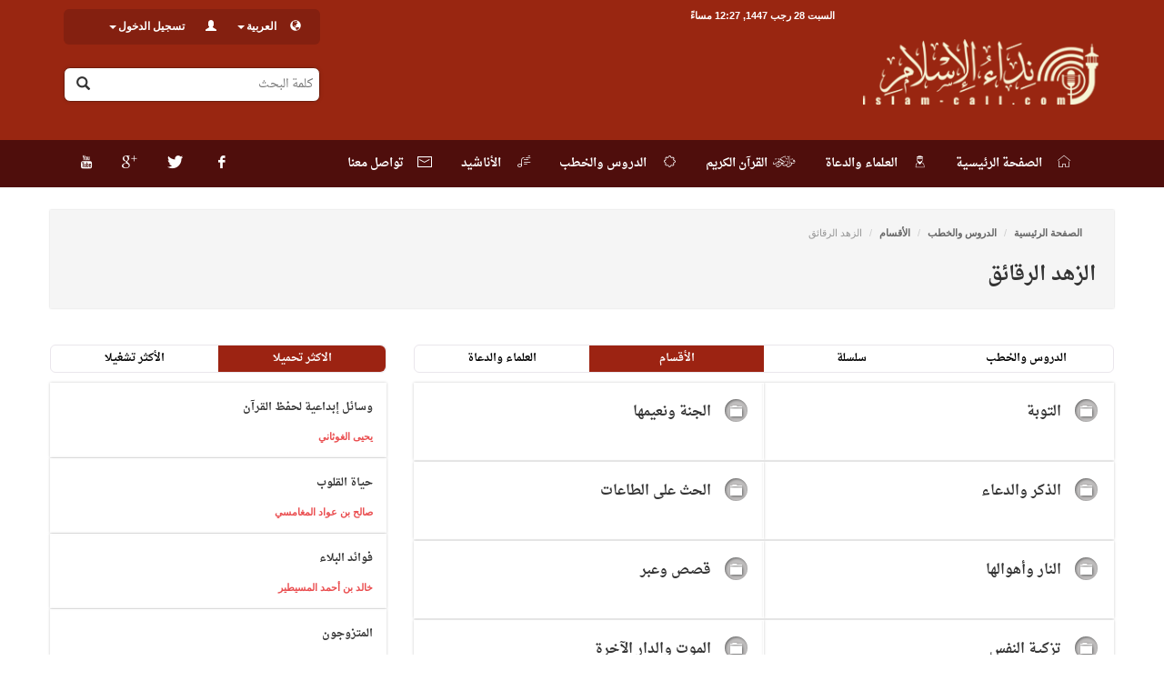

--- FILE ---
content_type: text/html; charset=UTF-8
request_url: https://islam-call.com/lessons/categories/107/lzhd-lrkk
body_size: 57056
content:
<!DOCTYPE html>
<html lang="en">
<head>
	<meta charset="utf-8">
	<meta http-equiv="X-UA-Compatible" content="IE=edge">
	<meta name="viewport" content="width=device-width, initial-scale=1">
	<link rel="shortcut icon" href="https://islam-call.com/images/favicon.ico" type="image/x-icon">
	<title>
          نداء الإسلام
        	</title>
    <meta name="description" content="موقع إسلامي متخصص في الصوتيات الدروس والتلاوات والأناشيد ذات الجودة والنقاوة العالية">
    <meta name="keywords" content="نداء;الإسلام;القرآن;نداء الاسلام;القراء;القارئ;islam-call;islam;quran;التلاوات; المحاضرات;الأناشيد">
	<link href="https://islam-call.com/css/bootstrap.min.css" rel="stylesheet">
			<link href="https://islam-call.com/css/bootstrap-rtl.min.css" rel="stylesheet">
		<link href="https://islam-call.com/css/custom.css?v=20160420" rel="stylesheet">
		<base href="https://islam-call.com/ar">
		<style>
	        .lessons-sl-item, .lessons-ml-item, .mblock-lst li {
            background: #0000 !important;
        }
    		</style>
	<!-- HTML5 shim and Respond.js IE8 support of HTML5 elements and media queries -->
	<!--[if lt IE 9]>
	<script src="https://islam-call.com/js/html5shiv.min.js"></script>
	<script src="https://islam-call.com/js/respond.min.js"></script>
	<![endif]-->
</head>
    <body  style="background: #ffffff"  >
		<div class="site-loading">
			<div class="site-loading-icon"><span class="icon-social-spin animate-spin"></span></div>
		</div>
		<div class="site-mainwrapper">
			<header class="main-header">
				<div class="container">
					<div class="row">
						<div class="top-bar-links hidden-lg hidden-md hidden-sm">
							<ul class="list-inline">
								<li><span class="glyphicon glyphicon-globe"></span><a href="#" data-toggle="dropdown" class="not-auto-ajax">العربية<span class="caret"></span></a>
									<ul class="dropdown-menu">
																																	<li class="active"><a class="not-auto-ajax">العربية</a></li>
																																												<li>
													<a class="not-auto-ajax" rel="alternate" hreflang="fa"
													   href="https://islam-call.com/fa/lessons/categories/107/lzhd-lrkk">
														فارسی
													</a>
												</li>
																																												<li>
													<a class="not-auto-ajax" rel="alternate" hreflang="en"
													   href="https://islam-call.com/en/lessons/categories/107/lzhd-lrkk">
														English
													</a>
												</li>
																														</ul>
								</li>
								<li><span class="glyphicon glyphicon-user"></span></li>
																	<li><a class="not-auto-ajax" href="https://islam-call.com/register">التسجيل</a></li>
									<li><a class="not-auto-ajax" href="https://islam-call.com/login">تسجيل الدخول</a></li>
									<li class="login-fb "><a class="not-auto-ajax" href="https://islam-call.com/login/facebook"><span class="login-fb-ico"><i class="icon-social-facebook"></i></span>تسجيل الدخول</a></li>
															</ul>
						</div>
						<a class="site-logo col-md-3 col-sm-4" href="https://islam-call.com"><img src="https://islam-call.com/images/logo-ar.png" align="الصفحة الرئيسية"></a>

						<div class="col-md-9 col-sm-12">
							<div class="top-bar">
								<div class="top-bar-date pull-right hidden-xs">
									السبت 28 رجب 1447, 12:27 مساءً 
								</div>
								<div class="top-bar-links col-md-4 pull-left hidden-xs">
									<ul class="list-inline">
										<li><span class="glyphicon glyphicon-globe"></span><a href="javascript:void(0)" data-toggle="dropdown" class="not-auto-ajax">العربية<span class="caret"></span></a>
											<ul class="dropdown-menu">
																																							<li class="active"><a class="not-auto-ajax">العربية</a></li>
																																																				<li>
															<a class="not-auto-ajax" rel="alternate" hreflang="fa"
															   href="https://islam-call.com/fa/lessons/categories/107/lzhd-lrkk">
																فارسی
															</a>
														</li>
																																																				<li>
															<a class="not-auto-ajax" rel="alternate" hreflang="en"
															   href="https://islam-call.com/en/lessons/categories/107/lzhd-lrkk">
																English
															</a>
														</li>
																																				</ul>
										</li>
										<li><span class="glyphicon glyphicon-user"></span></li>
																					<li><a href="#" data-toggle="dropdown" class="not-auto-ajax">تسجيل الدخول<span class="caret"></span></a>
												<ul class="dropdown-menu">
													<li><a class="not-auto-ajax" href="https://islam-call.com/register">التسجيل</a></li>
													<li><a class="not-auto-ajax" href="https://islam-call.com/login">تسجيل الدخول</a></li>
													<li class="login-fb"><a class="not-auto-ajax" href="https://islam-call.com/login/facebook"><span class="login-fb-ico"><i class="icon-social-facebook"></i></span>تسجيل الدخول</a></li>
																																																																																</ul>
											</li>

																			</ul>
								</div>
								<div class="clearfix"></div>
							</div>
							<div class="top-search pull-left col-md-4 col-sm-12 col-xs-12">
								<form method="get" action="https://islam-call.com/searchpage">
									<input name="q" id="search-box" data-lang="ar" type="text" placeholder="كلمة البحث">
									<button type="submit"><span class="glyphicon glyphicon-search"></span></button>
								</form>
							</div>
						</div>
					</div>
				</div>
			</header>

			<nav class="main-nav navbar navbar-sada">
				<div class="container">

					<div class="navbar-header">
						<button type="button" class="navbar-toggle collapsed" data-toggle="collapse" data-target="#sada-menu">
							<span class="sr-only">القائمة</span>
							<span class="icon-bar"></span>
							<span class="icon-bar"></span>
							<span class="icon-bar"></span>
						</button>
					</div>

					<div class="collapse navbar-collapse pull-right sada-menu yamm hidden-lg" id="sada-menu">
						<ul class="nav navbar-nav">
							<li class="active"><a href="https://islam-call.com"><span class="icon-sada-home">&nbsp;الصفحة الرئيسية</span></a></li>
							<li><a href="https://islam-call.com/authors"><span class="icon-sada-authors">&nbsp;العلماء والدعاة</span></a></li>
							<li><a href="https://islam-call.com/quran"><span class="icon-sada-quran">&nbsp;القرآن الكريم</span></a></li>
							<li><a href="https://islam-call.com/lessons"><span class="icon-sada-lessons">&nbsp;الدروس والخطب</span></a></li>
							<li><a href="https://islam-call.com/songs"><span class="icon-sada-songs">&nbsp;الأناشيد</span></a></li>
							<li><a href="https://islam-call.com/contact-us"><span class="icon-sada-contact_us">&nbsp;&nbsp;تواصل معنا</span></a></li>
						</ul>
					</div>
					<ul class="nav navbar-nav navbar-left sada-social hidden-xs">
													<li><a href="http://facebook.com"><i class="icon-social-facebook"></i></a></li>
																			<li><a href=" https://twitter.com/islamcall"><i class="icon-social-twitter"></i></a></li>
																			<li><a href="https://plus.google.com/u/0/117670471513092486561"><i class="icon-social-gplus"></i></a></li>
																			<li><a href="https://www.youtube.com/ISLAMCALLcom"><i class="icon-social-youtube"></i></a></li>
																	</ul>
				</div>
			</nav>

			<div id="main-content" class="main-content">
					<div class="container">

		<div class="row">

			<div class="page-block-header">
				<ol class="breadcrumb">
					<li><a href="https://islam-call.com">الصفحة الرئيسية</a></li>
					<li><a href="https://islam-call.com/lessons">الدروس والخطب</a></li>
					<li><a href="https://islam-call.com/lessons/categories">الأقسام</a></li>
					<li>الزهد الرقائق</li>
				</ol>
				<h2>الزهد الرقائق</h2>
			</div>

			<div class="row">
				<div class="col-md-8 sada-main">


					<div class="main-block-tabs">
    <ul class="nav-tabs-tits col-lg-12 text-center list-inline hidden-xs" style="margin-right: 0;margin-bottom: 10px;">
        <li class="col-lg-3 "><a href="https://islam-call.com/lessons">الدروس والخطب</a></li>
        <li class="col-lg-3 "><a href="https://islam-call.com/lessons/series">سلسلة</a></li>
        <li class="col-lg-3  active "><a href="https://islam-call.com/lessons/categories">الأقسام</a></li>
        <li class="col-lg-3 "><a class="tab-with-url" href="https://islam-call.com/lessons/authors">العلماء والدعاة</a></li>
    </ul>
    <ul class="nav-tabs-tits col-xs-12 text-center list-inline hidden-lg hidden-md hidden-sm" style="margin-right: 0;margin-bottom: 10px;">
        <li class="col-xs-12 "><a href="https://islam-call.com/lessons">الدروس والخطب</a></li>
        <li class="col-xs-12 "><a href="https://islam-call.com/lessons/series">سلسلة</a></li>
        <li class="col-xs-12  active "><a href="https://islam-call.com/lessons/categories">الأقسام</a></li>
        <li class="col-xs-12 "><a class="tab-with-url" href="https://islam-call.com/lessons/authors">العلماء والدعاة</a></li>
    </ul>
</div>
<div class="clearfix"></div>

					<div class="clearfix"></div>
					<div class="lessons-mini-list audiopage-mini-list audiopage-mini-items">

													<div class="lessons-ml-item col-md-6">
								<div class="ico2audi"><span class="glyphicon glyphicon-folder-close"></span></div>
								<h4 class="pull-right"><a href="https://islam-call.com/lessons/categories/151/ltob">التوبة</a></h4>
								<div class="rate-meta pull-left">
																											<div class="clearfix"></div>
								</div>
								<div class="clearfix"></div>
							</div>
													<div class="lessons-ml-item col-md-6">
								<div class="ico2audi"><span class="glyphicon glyphicon-folder-close"></span></div>
								<h4 class="pull-right"><a href="https://islam-call.com/lessons/categories/143/lgn-onaaymh">الجنة ونعيمها</a></h4>
								<div class="rate-meta pull-left">
																											<div class="clearfix"></div>
								</div>
								<div class="clearfix"></div>
							</div>
													<div class="lessons-ml-item col-md-6">
								<div class="ico2audi"><span class="glyphicon glyphicon-folder-close"></span></div>
								<h4 class="pull-right"><a href="https://islam-call.com/lessons/categories/144/lthkr-oldaa">الذكر والدعاء</a></h4>
								<div class="rate-meta pull-left">
																											<div class="clearfix"></div>
								</div>
								<div class="clearfix"></div>
							</div>
													<div class="lessons-ml-item col-md-6">
								<div class="ico2audi"><span class="glyphicon glyphicon-folder-close"></span></div>
								<h4 class="pull-right"><a href="https://islam-call.com/lessons/categories/141/lhth-aal-ltaat">الحث على الطاعات</a></h4>
								<div class="rate-meta pull-left">
																											<div class="clearfix"></div>
								</div>
								<div class="clearfix"></div>
							</div>
													<div class="lessons-ml-item col-md-6">
								<div class="ico2audi"><span class="glyphicon glyphicon-folder-close"></span></div>
								<h4 class="pull-right"><a href="https://islam-call.com/lessons/categories/142/lnr-oaholh">النار وأهوالها</a></h4>
								<div class="rate-meta pull-left">
																											<div class="clearfix"></div>
								</div>
								<div class="clearfix"></div>
							</div>
													<div class="lessons-ml-item col-md-6">
								<div class="ico2audi"><span class="glyphicon glyphicon-folder-close"></span></div>
								<h4 class="pull-right"><a href="https://islam-call.com/lessons/categories/124/kss-oaabr">قصص وعبر</a></h4>
								<div class="rate-meta pull-left">
																											<div class="clearfix"></div>
								</div>
								<div class="clearfix"></div>
							</div>
													<div class="lessons-ml-item col-md-6">
								<div class="ico2audi"><span class="glyphicon glyphicon-folder-close"></span></div>
								<h4 class="pull-right"><a href="https://islam-call.com/lessons/categories/122/tzky-lnfs">تزكية النفس</a></h4>
								<div class="rate-meta pull-left">
																											<div class="clearfix"></div>
								</div>
								<div class="clearfix"></div>
							</div>
													<div class="lessons-ml-item col-md-6">
								<div class="ico2audi"><span class="glyphicon glyphicon-folder-close"></span></div>
								<h4 class="pull-right"><a href="https://islam-call.com/lessons/categories/117/lmot-oldr-lkhr">الموت والدار الآخرة</a></h4>
								<div class="rate-meta pull-left">
																											<div class="clearfix"></div>
								</div>
								<div class="clearfix"></div>
							</div>
						
					</div>
					<div class="clearfix"></div>
					<br>

					<ul class="nav nav-tabs audio-levels tabs-level2">
						<li role="presentation"  class="active" ><a href="https://islam-call.com/lessons/categories/117/lmot-oldr-lkhr">الدروس والخطب (371)</a></li>
						<li role="presentation" ><a href="https://islam-call.com/lessons/categories/117/lmot-oldr-lkhr/series">سلسلة (0)</a></li>
					</ul>

																	<a class="btn btn-block btn-default not-auto-ajax playlist_playall" data-id="117"><span class="glyphicon glyphicon-play"  ></span> تشغيل الكل</a>
						<br />
						<div id="audio-lst-117" class="audio-search">
															<div class="lessons-ml-item">
									<div class="ico2audi"><span class="glyphicon glyphicon-volume-up"></span></div>
									<h4><a href="https://islam-call.com/lesson/237/khr-lnthrt">آخر النظرات</a></h4>
									<div class="rate-meta">
																					<a href="https://islam-call.com/author/77/ibrahim-bin-mohammed-al-zubaidi"> <div class="rate-meta-typep pull-right"><span class="glyphicon glyphicon-user"></span>إبراهيم بن محمد الزبيدي</div></a>
																				<div class="pull-left star-control">
											<div class="pull-left star-control">
		<a id="play_Lesson_237" class="not-auto-ajax play_Lesson_237 play_audio_file" data-id="play_Lesson_237" data-item_id="237" data-item_type="Lesson" href="http://islam-call.com/audio/series/237/akeranazaratre1.mp3" data-title="آخر النظرات" data-artist="" title="تشغيل">
        <span class="glyphicon glyphicon-play"></span>
    </a>
	<a class="not-auto-ajax add_audio_file_to_playlist" href="http://islam-call.com/audio/series/237/akeranazaratre1.mp3" data-title="آخر النظرات" title="أضف إلى قائمة التشغيل">
        <span class="glyphicon glyphicon-plus-sign"></span>
    </a>
                    <div class="audio2download">
            <a href="#" data-toggle="dropdown" class="not-auto-ajax" title="تحميل"><span class="glyphicon glyphicon glyphicon-download-alt"></span></a>
            <ul class="dropdown-menu">
                                    <li style="list-style: none;"><a class="not-auto-ajax" href="https://islam-call.com/lesson/download/237/64">64 Kbps</a></li>
                            </ul>
        </div>
    </div>
<div class="clearfix"></div>										</div>
																																								<div class="rate-meta-typea pull-right"><span class="glyphicon glyphicon-time"></span>
																							55:17
																					</div>
										<div class="clearfix"></div>
									</div>
								</div>
															<div class="lessons-ml-item">
									<div class="ico2audi"><span class="glyphicon glyphicon-volume-up"></span></div>
									<h4><a href="https://islam-call.com/lesson/251/lamny-o-lmnon">الأماني و المنون</a></h4>
									<div class="rate-meta">
																					<a href="https://islam-call.com/author/35/ibrahim-bin-abdullah-duweish"> <div class="rate-meta-typep pull-right"><span class="glyphicon glyphicon-user"></span>إبراهيم بن عبد الله الدويش</div></a>
																				<div class="pull-left star-control">
											<div class="pull-left star-control">
		<a id="play_Lesson_251" class="not-auto-ajax play_Lesson_251 play_audio_file" data-id="play_Lesson_251" data-item_id="251" data-item_type="Lesson" href="http://islam-call.com/audio/series/251/alamaniwaalmanoon.mp3" data-title="الأماني و المنون" data-artist="" title="تشغيل">
        <span class="glyphicon glyphicon-play"></span>
    </a>
	<a class="not-auto-ajax add_audio_file_to_playlist" href="http://islam-call.com/audio/series/251/alamaniwaalmanoon.mp3" data-title="الأماني و المنون" title="أضف إلى قائمة التشغيل">
        <span class="glyphicon glyphicon-plus-sign"></span>
    </a>
                    <div class="audio2download">
            <a href="#" data-toggle="dropdown" class="not-auto-ajax" title="تحميل"><span class="glyphicon glyphicon glyphicon-download-alt"></span></a>
            <ul class="dropdown-menu">
                                    <li style="list-style: none;"><a class="not-auto-ajax" href="https://islam-call.com/lesson/download/251/64">64 Kbps</a></li>
                            </ul>
        </div>
    </div>
<div class="clearfix"></div>										</div>
																																								<div class="rate-meta-typea pull-right"><span class="glyphicon glyphicon-time"></span>
																							01:32:55
																					</div>
										<div class="clearfix"></div>
									</div>
								</div>
															<div class="lessons-ml-item">
									<div class="ico2audi"><span class="glyphicon glyphicon-volume-up"></span></div>
									<h4><a href="https://islam-call.com/lesson/268/maa-lhor">مع الحور</a></h4>
									<div class="rate-meta">
																					<a href="https://islam-call.com/author/78/yahya-bin-said-al-chlwan"> <div class="rate-meta-typep pull-right"><span class="glyphicon glyphicon-user"></span>يحيى بن سعيد آل شلوان</div></a>
																				<div class="pull-left star-control">
											<div class="pull-left star-control">
		<a id="play_Lesson_268" class="not-auto-ajax play_Lesson_268 play_audio_file" data-id="play_Lesson_268" data-item_id="268" data-item_type="Lesson" href="http://islam-call.com/audio/series/268/ma3aal7oor.mp3" data-title="مع الحور" data-artist="" title="تشغيل">
        <span class="glyphicon glyphicon-play"></span>
    </a>
	<a class="not-auto-ajax add_audio_file_to_playlist" href="http://islam-call.com/audio/series/268/ma3aal7oor.mp3" data-title="مع الحور" title="أضف إلى قائمة التشغيل">
        <span class="glyphicon glyphicon-plus-sign"></span>
    </a>
                    <div class="audio2download">
            <a href="#" data-toggle="dropdown" class="not-auto-ajax" title="تحميل"><span class="glyphicon glyphicon glyphicon-download-alt"></span></a>
            <ul class="dropdown-menu">
                                    <li style="list-style: none;"><a class="not-auto-ajax" href="https://islam-call.com/lesson/download/268/64">64 Kbps</a></li>
                            </ul>
        </div>
    </div>
<div class="clearfix"></div>										</div>
																																								<div class="rate-meta-typea pull-right"><span class="glyphicon glyphicon-time"></span>
																							01:03:58
																					</div>
										<div class="clearfix"></div>
									</div>
								</div>
															<div class="lessons-ml-item">
									<div class="ico2audi"><span class="glyphicon glyphicon-volume-up"></span></div>
									<h4><a href="https://islam-call.com/lesson/488/lgn-olnr">الجنة والنار</a></h4>
									<div class="rate-meta">
																					<a href="https://islam-call.com/author/114/ahmed-bin-nafie-moraei"> <div class="rate-meta-typep pull-right"><span class="glyphicon glyphicon-user"></span>أحمد بن نافع المورعي</div></a>
																				<div class="pull-left star-control">
											<div class="pull-left star-control">
		<a id="play_Lesson_488" class="not-auto-ajax play_Lesson_488 play_audio_file" data-id="play_Lesson_488" data-item_id="488" data-item_type="Lesson" href="http://islam-call.com/audio/series/488/aganahwaanar.mp3" data-title="الجنة والنار" data-artist="" title="تشغيل">
        <span class="glyphicon glyphicon-play"></span>
    </a>
	<a class="not-auto-ajax add_audio_file_to_playlist" href="http://islam-call.com/audio/series/488/aganahwaanar.mp3" data-title="الجنة والنار" title="أضف إلى قائمة التشغيل">
        <span class="glyphicon glyphicon-plus-sign"></span>
    </a>
                    <div class="audio2download">
            <a href="#" data-toggle="dropdown" class="not-auto-ajax" title="تحميل"><span class="glyphicon glyphicon glyphicon-download-alt"></span></a>
            <ul class="dropdown-menu">
                                    <li style="list-style: none;"><a class="not-auto-ajax" href="https://islam-call.com/lesson/download/488/64">64 Kbps</a></li>
                            </ul>
        </div>
    </div>
<div class="clearfix"></div>										</div>
																																								<div class="rate-meta-typea pull-right"><span class="glyphicon glyphicon-time"></span>
																							54:14
																					</div>
										<div class="clearfix"></div>
									</div>
								</div>
															<div class="lessons-ml-item">
									<div class="ico2audi"><span class="glyphicon glyphicon-volume-up"></span></div>
									<h4><a href="https://islam-call.com/lesson/604/loaath-lsmt">الواعظ الصامت</a></h4>
									<div class="rate-meta">
																					<a href="https://islam-call.com/author/45/badr-bin-nader-mishari"> <div class="rate-meta-typep pull-right"><span class="glyphicon glyphicon-user"></span>بدر بن نادر المشاري</div></a>
																				<div class="pull-left star-control">
											<div class="pull-left star-control">
		<a id="play_Lesson_604" class="not-auto-ajax play_Lesson_604 play_audio_file" data-id="play_Lesson_604" data-item_id="604" data-item_type="Lesson" href="http://islam-call.com/audio/series/604/alwa3ezasamet.mp3" data-title="الواعظ الصامت" data-artist="" title="تشغيل">
        <span class="glyphicon glyphicon-play"></span>
    </a>
	<a class="not-auto-ajax add_audio_file_to_playlist" href="http://islam-call.com/audio/series/604/alwa3ezasamet.mp3" data-title="الواعظ الصامت" title="أضف إلى قائمة التشغيل">
        <span class="glyphicon glyphicon-plus-sign"></span>
    </a>
                    <div class="audio2download">
            <a href="#" data-toggle="dropdown" class="not-auto-ajax" title="تحميل"><span class="glyphicon glyphicon glyphicon-download-alt"></span></a>
            <ul class="dropdown-menu">
                                    <li style="list-style: none;"><a class="not-auto-ajax" href="https://islam-call.com/lesson/download/604/64">64 Kbps</a></li>
                            </ul>
        </div>
    </div>
<div class="clearfix"></div>										</div>
																																								<div class="rate-meta-typea pull-right"><span class="glyphicon glyphicon-time"></span>
																							01:03:03
																					</div>
										<div class="clearfix"></div>
									</div>
								</div>
															<div class="lessons-ml-item">
									<div class="ico2audi"><span class="glyphicon glyphicon-volume-up"></span></div>
									<h4><a href="https://islam-call.com/lesson/644/rhl-lmm-bn-bz-aand-lmot">رحل الإمام بن باز - عند الموت</a></h4>
									<div class="rate-meta">
																					<a href="https://islam-call.com/author/45/badr-bin-nader-mishari"> <div class="rate-meta-typep pull-right"><span class="glyphicon glyphicon-user"></span>بدر بن نادر المشاري</div></a>
																				<div class="pull-left star-control">
											<div class="pull-left star-control">
		<a id="play_Lesson_644" class="not-auto-ajax play_Lesson_644 play_audio_file" data-id="play_Lesson_644" data-item_id="644" data-item_type="Lesson" href="http://islam-call.com/audio/series/644/wara7alalemam.mp3" data-title="رحل الإمام بن باز - عند الموت" data-artist="" title="تشغيل">
        <span class="glyphicon glyphicon-play"></span>
    </a>
	<a class="not-auto-ajax add_audio_file_to_playlist" href="http://islam-call.com/audio/series/644/wara7alalemam.mp3" data-title="رحل الإمام بن باز - عند الموت" title="أضف إلى قائمة التشغيل">
        <span class="glyphicon glyphicon-plus-sign"></span>
    </a>
                    <div class="audio2download">
            <a href="#" data-toggle="dropdown" class="not-auto-ajax" title="تحميل"><span class="glyphicon glyphicon glyphicon-download-alt"></span></a>
            <ul class="dropdown-menu">
                                    <li style="list-style: none;"><a class="not-auto-ajax" href="https://islam-call.com/lesson/download/644/64">64 Kbps</a></li>
                            </ul>
        </div>
    </div>
<div class="clearfix"></div>										</div>
																																								<div class="rate-meta-typea pull-right"><span class="glyphicon glyphicon-time"></span>
																							01:07:26
																					</div>
										<div class="clearfix"></div>
									</div>
								</div>
															<div class="lessons-ml-item">
									<div class="ico2audi"><span class="glyphicon glyphicon-volume-up"></span></div>
									<h4><a href="https://islam-call.com/lesson/704/moaad">موعد</a></h4>
									<div class="rate-meta">
																					<a href="https://islam-call.com/author/142/nasser-abdul-rahman-al-hamad"> <div class="rate-meta-typep pull-right"><span class="glyphicon glyphicon-user"></span>ناصر بن عبد الرحمن الحمد</div></a>
																				<div class="pull-left star-control">
											<div class="pull-left star-control">
		<a id="play_Lesson_704" class="not-auto-ajax play_Lesson_704 play_audio_file" data-id="play_Lesson_704" data-item_id="704" data-item_type="Lesson" href="http://islam-call.com/audio/series/704/maw3eed.mp3" data-title="موعد" data-artist="" title="تشغيل">
        <span class="glyphicon glyphicon-play"></span>
    </a>
	<a class="not-auto-ajax add_audio_file_to_playlist" href="http://islam-call.com/audio/series/704/maw3eed.mp3" data-title="موعد" title="أضف إلى قائمة التشغيل">
        <span class="glyphicon glyphicon-plus-sign"></span>
    </a>
                    <div class="audio2download">
            <a href="#" data-toggle="dropdown" class="not-auto-ajax" title="تحميل"><span class="glyphicon glyphicon glyphicon-download-alt"></span></a>
            <ul class="dropdown-menu">
                                    <li style="list-style: none;"><a class="not-auto-ajax" href="https://islam-call.com/lesson/download/704/64">64 Kbps</a></li>
                            </ul>
        </div>
    </div>
<div class="clearfix"></div>										</div>
																																								<div class="rate-meta-typea pull-right"><span class="glyphicon glyphicon-time"></span>
																							01:05:12
																					</div>
										<div class="clearfix"></div>
									</div>
								</div>
															<div class="lessons-ml-item">
									<div class="ico2audi"><span class="glyphicon glyphicon-volume-up"></span></div>
									<h4><a href="https://islam-call.com/lesson/748/hkth-rhlo">هكذا رحلوا</a></h4>
									<div class="rate-meta">
																					<a href="https://islam-call.com/author/143/yasser-ibn-yassin-al-mansour"> <div class="rate-meta-typep pull-right"><span class="glyphicon glyphicon-user"></span>ياسر بن ياسين المنصور</div></a>
																				<div class="pull-left star-control">
											<div class="pull-left star-control">
		<a id="play_Lesson_748" class="not-auto-ajax play_Lesson_748 play_audio_file" data-id="play_Lesson_748" data-item_id="748" data-item_type="Lesson" href="http://islam-call.com/audio/series/748/hakazarahaloo.mp3" data-title="هكذا رحلوا" data-artist="" title="تشغيل">
        <span class="glyphicon glyphicon-play"></span>
    </a>
	<a class="not-auto-ajax add_audio_file_to_playlist" href="http://islam-call.com/audio/series/748/hakazarahaloo.mp3" data-title="هكذا رحلوا" title="أضف إلى قائمة التشغيل">
        <span class="glyphicon glyphicon-plus-sign"></span>
    </a>
                    <div class="audio2download">
            <a href="#" data-toggle="dropdown" class="not-auto-ajax" title="تحميل"><span class="glyphicon glyphicon glyphicon-download-alt"></span></a>
            <ul class="dropdown-menu">
                                    <li style="list-style: none;"><a class="not-auto-ajax" href="https://islam-call.com/lesson/download/748/64">64 Kbps</a></li>
                            </ul>
        </div>
    </div>
<div class="clearfix"></div>										</div>
																																								<div class="rate-meta-typea pull-right"><span class="glyphicon glyphicon-time"></span>
																							01:05:01
																					</div>
										<div class="clearfix"></div>
									</div>
								</div>
															<div class="lessons-ml-item">
									<div class="ico2audi"><span class="glyphicon glyphicon-volume-up"></span></div>
									<h4><a href="https://islam-call.com/lesson/871/llhtht-lhrg">اللحظات الحرجة</a></h4>
									<div class="rate-meta">
																					<a href="https://islam-call.com/author/25/anas-bin-said-bin-misfer"> <div class="rate-meta-typep pull-right"><span class="glyphicon glyphicon-user"></span>أنس بن سعيد بن مسفر</div></a>
																				<div class="pull-left star-control">
											<div class="pull-left star-control">
		<a id="play_Lesson_871" class="not-auto-ajax play_Lesson_871 play_audio_file" data-id="play_Lesson_871" data-item_id="871" data-item_type="Lesson" href="http://islam-call.com/audio/series/871/alhzatalharejah.mp3" data-title="اللحظات الحرجة" data-artist="" title="تشغيل">
        <span class="glyphicon glyphicon-play"></span>
    </a>
	<a class="not-auto-ajax add_audio_file_to_playlist" href="http://islam-call.com/audio/series/871/alhzatalharejah.mp3" data-title="اللحظات الحرجة" title="أضف إلى قائمة التشغيل">
        <span class="glyphicon glyphicon-plus-sign"></span>
    </a>
                    <div class="audio2download">
            <a href="#" data-toggle="dropdown" class="not-auto-ajax" title="تحميل"><span class="glyphicon glyphicon glyphicon-download-alt"></span></a>
            <ul class="dropdown-menu">
                                    <li style="list-style: none;"><a class="not-auto-ajax" href="https://islam-call.com/lesson/download/871/64">64 Kbps</a></li>
                            </ul>
        </div>
    </div>
<div class="clearfix"></div>										</div>
																																								<div class="rate-meta-typea pull-right"><span class="glyphicon glyphicon-time"></span>
																							01:19:46
																					</div>
										<div class="clearfix"></div>
									</div>
								</div>
															<div class="lessons-ml-item">
									<div class="ico2audi"><span class="glyphicon glyphicon-volume-up"></span></div>
									<h4><a href="https://islam-call.com/lesson/919/lsfr-lakhyr">السفر الأخير</a></h4>
									<div class="rate-meta">
																					<a href="https://islam-call.com/author/25/anas-bin-said-bin-misfer"> <div class="rate-meta-typep pull-right"><span class="glyphicon glyphicon-user"></span>أنس بن سعيد بن مسفر</div></a>
																				<div class="pull-left star-control">
											<div class="pull-left star-control">
		<a id="play_Lesson_919" class="not-auto-ajax play_Lesson_919 play_audio_file" data-id="play_Lesson_919" data-item_id="919" data-item_type="Lesson" href="http://islam-call.com/audio/series/919/asafaralaker.mp3" data-title="السفر الأخير" data-artist="" title="تشغيل">
        <span class="glyphicon glyphicon-play"></span>
    </a>
	<a class="not-auto-ajax add_audio_file_to_playlist" href="http://islam-call.com/audio/series/919/asafaralaker.mp3" data-title="السفر الأخير" title="أضف إلى قائمة التشغيل">
        <span class="glyphicon glyphicon-plus-sign"></span>
    </a>
                    <div class="audio2download">
            <a href="#" data-toggle="dropdown" class="not-auto-ajax" title="تحميل"><span class="glyphicon glyphicon glyphicon-download-alt"></span></a>
            <ul class="dropdown-menu">
                                    <li style="list-style: none;"><a class="not-auto-ajax" href="https://islam-call.com/lesson/download/919/64">64 Kbps</a></li>
                            </ul>
        </div>
    </div>
<div class="clearfix"></div>										</div>
																																								<div class="rate-meta-typea pull-right"><span class="glyphicon glyphicon-time"></span>
																							01:22:21
																					</div>
										<div class="clearfix"></div>
									</div>
								</div>
															<div class="lessons-ml-item">
									<div class="ico2audi"><span class="glyphicon glyphicon-volume-up"></span></div>
									<h4><a href="https://islam-call.com/lesson/964/ablgh-laatht">أبلغ العظات</a></h4>
									<div class="rate-meta">
																					<a href="https://islam-call.com/author/52/khalid-bin-mohammed-rashid"> <div class="rate-meta-typep pull-right"><span class="glyphicon glyphicon-user"></span>خالد بن محمد الراشد</div></a>
																				<div class="pull-left star-control">
											<div class="pull-left star-control">
		<a id="play_Lesson_964" class="not-auto-ajax play_Lesson_964 play_audio_file" data-id="play_Lesson_964" data-item_id="964" data-item_type="Lesson" href="http://islam-call.com/audio/series/964/ablaqalezat.mp3" data-title="أبلغ العظات" data-artist="" title="تشغيل">
        <span class="glyphicon glyphicon-play"></span>
    </a>
	<a class="not-auto-ajax add_audio_file_to_playlist" href="http://islam-call.com/audio/series/964/ablaqalezat.mp3" data-title="أبلغ العظات" title="أضف إلى قائمة التشغيل">
        <span class="glyphicon glyphicon-plus-sign"></span>
    </a>
                    <div class="audio2download">
            <a href="#" data-toggle="dropdown" class="not-auto-ajax" title="تحميل"><span class="glyphicon glyphicon glyphicon-download-alt"></span></a>
            <ul class="dropdown-menu">
                                    <li style="list-style: none;"><a class="not-auto-ajax" href="https://islam-call.com/lesson/download/964/64">64 Kbps</a></li>
                            </ul>
        </div>
    </div>
<div class="clearfix"></div>										</div>
																																								<div class="rate-meta-typea pull-right"><span class="glyphicon glyphicon-time"></span>
																							01:01:18
																					</div>
										<div class="clearfix"></div>
									</div>
								</div>
															<div class="lessons-ml-item">
									<div class="ico2audi"><span class="glyphicon glyphicon-volume-up"></span></div>
									<h4><a href="https://islam-call.com/lesson/1048/mhd-aathym">مشهد عظيم</a></h4>
									<div class="rate-meta">
																					<a href="https://islam-call.com/author/52/khalid-bin-mohammed-rashid"> <div class="rate-meta-typep pull-right"><span class="glyphicon glyphicon-user"></span>خالد بن محمد الراشد</div></a>
																				<div class="pull-left star-control">
											<div class="pull-left star-control">
		<a id="play_Lesson_1048" class="not-auto-ajax play_Lesson_1048 play_audio_file" data-id="play_Lesson_1048" data-item_id="1048" data-item_type="Lesson" href="http://islam-call.com/audio/series/1048/mashadazeem.mp3" data-title="مشهد عظيم" data-artist="" title="تشغيل">
        <span class="glyphicon glyphicon-play"></span>
    </a>
	<a class="not-auto-ajax add_audio_file_to_playlist" href="http://islam-call.com/audio/series/1048/mashadazeem.mp3" data-title="مشهد عظيم" title="أضف إلى قائمة التشغيل">
        <span class="glyphicon glyphicon-plus-sign"></span>
    </a>
                    <div class="audio2download">
            <a href="#" data-toggle="dropdown" class="not-auto-ajax" title="تحميل"><span class="glyphicon glyphicon glyphicon-download-alt"></span></a>
            <ul class="dropdown-menu">
                                    <li style="list-style: none;"><a class="not-auto-ajax" href="https://islam-call.com/lesson/download/1048/64">64 Kbps</a></li>
                            </ul>
        </div>
    </div>
<div class="clearfix"></div>										</div>
																																								<div class="rate-meta-typea pull-right"><span class="glyphicon glyphicon-time"></span>
																							01:01:43
																					</div>
										<div class="clearfix"></div>
									</div>
								</div>
															<div class="lessons-ml-item">
									<div class="ico2audi"><span class="glyphicon glyphicon-volume-up"></span></div>
									<h4><a href="https://islam-call.com/lesson/1049/mfrk-lgmaat">مفرق الجماعات</a></h4>
									<div class="rate-meta">
																					<a href="https://islam-call.com/author/52/khalid-bin-mohammed-rashid"> <div class="rate-meta-typep pull-right"><span class="glyphicon glyphicon-user"></span>خالد بن محمد الراشد</div></a>
																				<div class="pull-left star-control">
											<div class="pull-left star-control">
		<a id="play_Lesson_1049" class="not-auto-ajax play_Lesson_1049 play_audio_file" data-id="play_Lesson_1049" data-item_id="1049" data-item_type="Lesson" href="http://islam-call.com/audio/series/1049/mofaregalgamaiat.mp3" data-title="مفرق الجماعات" data-artist="" title="تشغيل">
        <span class="glyphicon glyphicon-play"></span>
    </a>
	<a class="not-auto-ajax add_audio_file_to_playlist" href="http://islam-call.com/audio/series/1049/mofaregalgamaiat.mp3" data-title="مفرق الجماعات" title="أضف إلى قائمة التشغيل">
        <span class="glyphicon glyphicon-plus-sign"></span>
    </a>
                    <div class="audio2download">
            <a href="#" data-toggle="dropdown" class="not-auto-ajax" title="تحميل"><span class="glyphicon glyphicon glyphicon-download-alt"></span></a>
            <ul class="dropdown-menu">
                                    <li style="list-style: none;"><a class="not-auto-ajax" href="https://islam-call.com/lesson/download/1049/64">64 Kbps</a></li>
                            </ul>
        </div>
    </div>
<div class="clearfix"></div>										</div>
																																								<div class="rate-meta-typea pull-right"><span class="glyphicon glyphicon-time"></span>
																							40:20
																					</div>
										<div class="clearfix"></div>
									</div>
								</div>
															<div class="lessons-ml-item">
									<div class="ico2audi"><span class="glyphicon glyphicon-volume-up"></span></div>
									<h4><a href="https://islam-call.com/lesson/1054/yom-lfrr">يوم الفرار</a></h4>
									<div class="rate-meta">
																					<a href="https://islam-call.com/author/52/khalid-bin-mohammed-rashid"> <div class="rate-meta-typep pull-right"><span class="glyphicon glyphicon-user"></span>خالد بن محمد الراشد</div></a>
																				<div class="pull-left star-control">
											<div class="pull-left star-control">
		<a id="play_Lesson_1054" class="not-auto-ajax play_Lesson_1054 play_audio_file" data-id="play_Lesson_1054" data-item_id="1054" data-item_type="Lesson" href="http://islam-call.com/audio/series/1054/yawmalferar.mp3" data-title="يوم الفرار" data-artist="" title="تشغيل">
        <span class="glyphicon glyphicon-play"></span>
    </a>
	<a class="not-auto-ajax add_audio_file_to_playlist" href="http://islam-call.com/audio/series/1054/yawmalferar.mp3" data-title="يوم الفرار" title="أضف إلى قائمة التشغيل">
        <span class="glyphicon glyphicon-plus-sign"></span>
    </a>
                    <div class="audio2download">
            <a href="#" data-toggle="dropdown" class="not-auto-ajax" title="تحميل"><span class="glyphicon glyphicon glyphicon-download-alt"></span></a>
            <ul class="dropdown-menu">
                                    <li style="list-style: none;"><a class="not-auto-ajax" href="https://islam-call.com/lesson/download/1054/64">64 Kbps</a></li>
                            </ul>
        </div>
    </div>
<div class="clearfix"></div>										</div>
																																								<div class="rate-meta-typea pull-right"><span class="glyphicon glyphicon-time"></span>
																							01:01:06
																					</div>
										<div class="clearfix"></div>
									</div>
								</div>
															<div class="lessons-ml-item">
									<div class="ico2audi"><span class="glyphicon glyphicon-volume-up"></span></div>
									<h4><a href="https://islam-call.com/lesson/1113/lskh">الصاخة</a></h4>
									<div class="rate-meta">
																					<a href="https://islam-call.com/author/52/khalid-bin-mohammed-rashid"> <div class="rate-meta-typep pull-right"><span class="glyphicon glyphicon-user"></span>خالد بن محمد الراشد</div></a>
																				<div class="pull-left star-control">
											<div class="pull-left star-control">
		<a id="play_Lesson_1113" class="not-auto-ajax play_Lesson_1113 play_audio_file" data-id="play_Lesson_1113" data-item_id="1113" data-item_type="Lesson" href="http://islam-call.com/audio/series/1113/asakah.mp3" data-title="الصاخة" data-artist="" title="تشغيل">
        <span class="glyphicon glyphicon-play"></span>
    </a>
	<a class="not-auto-ajax add_audio_file_to_playlist" href="http://islam-call.com/audio/series/1113/asakah.mp3" data-title="الصاخة" title="أضف إلى قائمة التشغيل">
        <span class="glyphicon glyphicon-plus-sign"></span>
    </a>
                    <div class="audio2download">
            <a href="#" data-toggle="dropdown" class="not-auto-ajax" title="تحميل"><span class="glyphicon glyphicon glyphicon-download-alt"></span></a>
            <ul class="dropdown-menu">
                                    <li style="list-style: none;"><a class="not-auto-ajax" href="https://islam-call.com/lesson/download/1113/64">64 Kbps</a></li>
                            </ul>
        </div>
    </div>
<div class="clearfix"></div>										</div>
																																								<div class="rate-meta-typea pull-right"><span class="glyphicon glyphicon-time"></span>
																							57:35
																					</div>
										<div class="clearfix"></div>
									</div>
								</div>
															<div class="lessons-ml-item">
									<div class="ico2audi"><span class="glyphicon glyphicon-volume-up"></span></div>
									<h4><a href="https://islam-call.com/lesson/1142/o-knt-lkhtm">و كانت الخاتمة</a></h4>
									<div class="rate-meta">
																					<a href="https://islam-call.com/author/189/rashid-bin-othman-al-zahrani"> <div class="rate-meta-typep pull-right"><span class="glyphicon glyphicon-user"></span>راشد بن عثمان الزهراني</div></a>
																				<div class="pull-left star-control">
											<div class="pull-left star-control">
		<a id="play_Lesson_1142" class="not-auto-ajax play_Lesson_1142 play_audio_file" data-id="play_Lesson_1142" data-item_id="1142" data-item_type="Lesson" href="http://islam-call.com/audio/series/1142/alkatemah.mp3" data-title="و كانت الخاتمة" data-artist="" title="تشغيل">
        <span class="glyphicon glyphicon-play"></span>
    </a>
	<a class="not-auto-ajax add_audio_file_to_playlist" href="http://islam-call.com/audio/series/1142/alkatemah.mp3" data-title="و كانت الخاتمة" title="أضف إلى قائمة التشغيل">
        <span class="glyphicon glyphicon-plus-sign"></span>
    </a>
                    <div class="audio2download">
            <a href="#" data-toggle="dropdown" class="not-auto-ajax" title="تحميل"><span class="glyphicon glyphicon glyphicon-download-alt"></span></a>
            <ul class="dropdown-menu">
                                    <li style="list-style: none;"><a class="not-auto-ajax" href="https://islam-call.com/lesson/download/1142/64">64 Kbps</a></li>
                            </ul>
        </div>
    </div>
<div class="clearfix"></div>										</div>
																																								<div class="rate-meta-typea pull-right"><span class="glyphicon glyphicon-time"></span>
																							01:12:15
																					</div>
										<div class="clearfix"></div>
									</div>
								</div>
														<div class="clearfix"></div>
						</div>
							<ul class="pagination"><li class="disabled"><span>&laquo;</span></li> <li class="active"><span>1</span></li><li><a href="https://islam-call.com/lessons/categories/107/lzhd-lrkk/?page=2">2</a></li><li><a href="https://islam-call.com/lessons/categories/107/lzhd-lrkk/?page=3">3</a></li><li><a href="https://islam-call.com/lessons/categories/107/lzhd-lrkk/?page=4">4</a></li><li><a href="https://islam-call.com/lessons/categories/107/lzhd-lrkk/?page=5">5</a></li><li><a href="https://islam-call.com/lessons/categories/107/lzhd-lrkk/?page=6">6</a></li><li><a href="https://islam-call.com/lessons/categories/107/lzhd-lrkk/?page=7">7</a></li><li><a href="https://islam-call.com/lessons/categories/107/lzhd-lrkk/?page=8">8</a></li><li class="disabled"><span>...</span></li><li><a href="https://islam-call.com/lessons/categories/107/lzhd-lrkk/?page=23">23</a></li><li><a href="https://islam-call.com/lessons/categories/107/lzhd-lrkk/?page=24">24</a></li> <li><a href="https://islam-call.com/lessons/categories/107/lzhd-lrkk/?page=2" rel="next">&raquo;</a></li></ul>					
				</div>

				<div class="col-md-4 sada-side">
					<div class="main-block-tabs">
    <ul class="nav-tabs-tits col-md-12 text-center list-inline hidden-xs" style="margin-right: 0;margin-bottom: 10px;">
        <li class="col-md-6 active"><a href="#tab-most-downloaded" data-toggle="tab" class="not-auto-ajax">الاكثر تحميلا</a></li>
        <li class="col-md-6"><a href="#tab-most-played" data-toggle="tab" class="not-auto-ajax">الأكثر تشغيلا</a></li>
    </ul>

    <ul class="nav-tabs-tits col-xs-12 text-center list-inline hidden-lg hidden-md hidden-sm" style="margin-right: 0;margin-bottom: 10px;">
        <li class="col-xs-12 active"><a href="#tab-most-downloaded" data-toggle="tab" class="not-auto-ajax">الاكثر تحميلا</a></li>
        <li class="col-xs-12"><a href="#tab-most-played" data-toggle="tab" class="not-auto-ajax">الأكثر تشغيلا</a></li>
    </ul>

    <div class="clearfix"></div>
    <div class="tab-content">
        <div class="tab-pane fade in active" id="tab-most-downloaded">
            <div class="lessons-small-list">
                                    <div class="lessons-sl-item">
                        <h5><a href="https://islam-call.com/lesson/1232/osl-bdaay-lhfth-lkrn">وسائل إبداعية لحفظ القرآن</a></h5>
                        <div class="sl-meta-name">
                                                            <a href="https://islam-call.com/author/225/yahya-algothani">يحيى الغوثاني</a>
                                                    </div>
                    </div>
                                    <div class="lessons-sl-item">
                        <h5><a href="https://islam-call.com/lesson/158/hy-lklob">حياة القلوب</a></h5>
                        <div class="sl-meta-name">
                                                            <a href="https://islam-call.com/author/53/saleh-bin-awad-amqamsi">صالح بن عواد المغامسي</a>
                                                    </div>
                    </div>
                                    <div class="lessons-sl-item">
                        <h5><a href="https://islam-call.com/lesson/16216/fod-lbl">فوائد البلاء</a></h5>
                        <div class="sl-meta-name">
                                                            <a href="https://islam-call.com/author/939/khaled-binahmed-almosaiter">خالد بن أحمد المسيطير</a>
                                                    </div>
                    </div>
                                    <div class="lessons-sl-item">
                        <h5><a href="https://islam-call.com/lesson/1785/lmtzogon">المتزوجون</a></h5>
                        <div class="sl-meta-name">
                                                            <a href="https://islam-call.com/author/260/mohammad-husain-yaqoob">محمد حسين يعقوب</a>
                                                    </div>
                    </div>
                                    <div class="lessons-sl-item">
                        <h5><a href="https://islam-call.com/lesson/1114/lsl-ttky">الصلاة تشتكي</a></h5>
                        <div class="sl-meta-name">
                                                            <a href="https://islam-call.com/author/52/khalid-bin-mohammed-rashid">خالد بن محمد الراشد</a>
                                                    </div>
                    </div>
                            </div>
        </div>
        <div class="tab-pane fade" id="tab-most-played">
            <div class="lessons-small-list">
                                    <div class="lessons-sl-item">
                        <h5><a href="https://islam-call.com/lesson/1232/osl-bdaay-lhfth-lkrn">وسائل إبداعية لحفظ القرآن</a></h5>
                        <div class="sl-meta-name">
                                                            <a href="https://islam-call.com/author/225/yahya-algothani">يحيى الغوثاني</a>
                                                    </div>
                    </div>
                                    <div class="lessons-sl-item">
                        <h5><a href="https://islam-call.com/lesson/158/hy-lklob">حياة القلوب</a></h5>
                        <div class="sl-meta-name">
                                                            <a href="https://islam-call.com/author/53/saleh-bin-awad-amqamsi">صالح بن عواد المغامسي</a>
                                                    </div>
                    </div>
                                    <div class="lessons-sl-item">
                        <h5><a href="https://islam-call.com/lesson/16216/fod-lbl">فوائد البلاء</a></h5>
                        <div class="sl-meta-name">
                                                            <a href="https://islam-call.com/author/939/khaled-binahmed-almosaiter">خالد بن أحمد المسيطير</a>
                                                    </div>
                    </div>
                                    <div class="lessons-sl-item">
                        <h5><a href="https://islam-call.com/lesson/1785/lmtzogon">المتزوجون</a></h5>
                        <div class="sl-meta-name">
                                                            <a href="https://islam-call.com/author/260/mohammad-husain-yaqoob">محمد حسين يعقوب</a>
                                                    </div>
                    </div>
                                    <div class="lessons-sl-item">
                        <h5><a href="https://islam-call.com/lesson/1557/mthkr-fy-ltgoyd">مذكرة في التجويد</a></h5>
                        <div class="sl-meta-name">
                                                            <a href="https://islam-call.com/author/10/lmton-olktb-lsmaay">المتون والكتب السمعية</a>
                                                    </div>
                    </div>
                            </div>
        </div>
    </div>
</div>



				</div>
			</div>

		</div>

		<div class="clearfix"></div>
	</div>
			</div>
													<footer >

				<div class="footer-links text-center">
																		<a class="not-auto-ajax" href="/ar/page/about" target="_blank">من نحن</a>
													<a class="not-auto-ajax" href="/ar/page/link-to-us" target="_blank">اربط موقعك بنا</a>
													<a class="not-auto-ajax" href="/ar/page/achievements" target="_blank">إنجازات</a>
													<a class="not-auto-ajax" href="/ar/page/donate" target="_blank">رعاية الموقع</a>
													<a class="not-auto-ajax" href="/ar/page/haj-featured" target="_blank">مختارات الحج</a>
													<a class="not-auto-ajax" href="/ar/page/stats" target="_blank">الموقع بلغة الارقام</a>
													<a class="not-auto-ajax" href="/ar/page/testimonials" target="_blank">قالوا عنا</a>
															</div>

				<div class="footer-rits">
					<div class="col-md-2 sm-center text-left foot2social">

													<a href="http://facebook.com"><i style="margin:-3px;" class="icon-social-facebook"></i></a>
																			<a href=" https://twitter.com/islamcall"><i style="margin:-3px;" class="icon-social-twitter"></i></a>
																			<a href="https://plus.google.com/u/0/117670471513092486561"><i style="margin:-3px;" class="icon-social-gplus"></i></a>
																			<a href="https://www.youtube.com/ISLAMCALLcom" style="margin-top: 12px !important"><i style="margin:-3px;" class="icon-social-youtube"></i></a>
																	</div>
					<div class="col-md-4 text-right foot2rits sm-center">
					يمكن الاستفادة من محتويات الموقع مع ذكر المرجع. <br>
					جميع الحقوق محفوظة لموقع نداء الإسلام<br>
						www.islam-call.com
						<br/>
					</div>
<div class="col-md-4 foot2apps sm-flex-center">
																										<a href="https://play.google.com/store"><div class="android_store"></div></a>
																			<a href="https://itunes.apple.com/us/app/apple-store/"><div class="app_store"></div></a>
						</div>


					<div class="col-md-2 text-right foot2apps sm-center">
                        
                        					<a target="_blank" href="https://ayatt.net/ar/">
							<img style="height: 80px; margin: 16px;" src="/images/ayatt-logo.svg">
						</a>
						<!-- 																										<a href="https://play.google.com/store"><div class="android_store"></div></a>
																			<a href="https://itunes.apple.com/us/app/apple-store/"><div class="app_store"></div></a>
						 -->
					</div>
					<div class="clearfix"></div>
				</div>
			</footer>
		</div>


				<div class="navbar-fixed-bottom">
			<div id="jwp_container_N" class="play2bottom"></div>
		</div>
		
		<div class="modal fade" id="alpha_search_modal" tabindex="-1" role="dialog" aria-labelledby="myModalLabel" aria-hidden="true">
			<div class="modal-dialog">
				<div class="modal-content">
					<div class="modal-header">
						<button type="button" class="close" data-dismiss="modal" aria-label="Close"><span aria-hidden="true">&times;</span></button>
						<h4 class="modal-title" id="myModalLabel"></h4>
					</div>
					<div class="modal-body">

					</div>
				</div>
			</div>
		</div>

				<script src="https://islam-call.com/js/jquery.min.js"></script>
		        					<script src="https://islam-call.com/js/custom.min.js?v=20160417"></script>

		<script src="https://islam-call.com/js/jquery.autocomplete.min.js"></script>
		<script src="https://islam-call.com/js/bootstrap.min.js"></script>

		<!-- Go to www.addthis.com/dashboard to customize your tools -->
		<script type="text/javascript" src="//s7.addthis.com/js/300/addthis_widget.js#pubid=ra-58cd008ab5061281"></script>

				<script src="https://islam-call.com/js/jwplayer-7.2.4/jwplayer.js"></script>
		<script type="text/javascript">jwplayer.key="G7Z04uiH/yUPnsKueeHJdEIvB6CMbhONX99Cdg==";</script>
	</body>
</html>